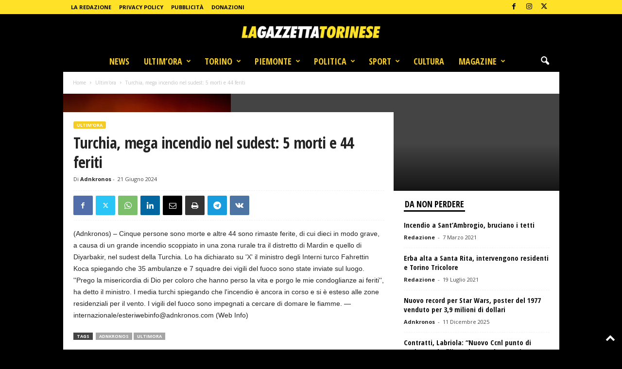

--- FILE ---
content_type: text/html; charset=utf-8
request_url: https://www.google.com/recaptcha/api2/aframe
body_size: 270
content:
<!DOCTYPE HTML><html><head><meta http-equiv="content-type" content="text/html; charset=UTF-8"></head><body><script nonce="Xru86yg5Z_xTSqE77QIkew">/** Anti-fraud and anti-abuse applications only. See google.com/recaptcha */ try{var clients={'sodar':'https://pagead2.googlesyndication.com/pagead/sodar?'};window.addEventListener("message",function(a){try{if(a.source===window.parent){var b=JSON.parse(a.data);var c=clients[b['id']];if(c){var d=document.createElement('img');d.src=c+b['params']+'&rc='+(localStorage.getItem("rc::a")?sessionStorage.getItem("rc::b"):"");window.document.body.appendChild(d);sessionStorage.setItem("rc::e",parseInt(sessionStorage.getItem("rc::e")||0)+1);localStorage.setItem("rc::h",'1768448803052');}}}catch(b){}});window.parent.postMessage("_grecaptcha_ready", "*");}catch(b){}</script></body></html>

--- FILE ---
content_type: application/javascript
request_url: https://track.eadv.it/vip/18955.js?lgto15-2026010210
body_size: 3952
content:
/* lgto */
var eadv_adUnitPrefix = '18955_IAB12-3_';
var eadv_siteId = '18955';

var eadv_desktopWidth = 768;
var eadv_pseudoSkinBox = 1030;

eadvTag.cmdInit.push(function() {
    eadvTag.siteId = eadv_siteId;

    /* RON: smilewanted */
    eadvTag.setBidderConfig('RON', ['0', '1', '2', '3', '4', '5', '9'], undefined, 'smilewanted', { 'zoneId': 'eadv.it_hb_display' });

    /* lagazzettatorinese.it: openx */
    eadvTag.setBidderConfig(eadv_siteId, '0', undefined, 'openx', {'unit': '541133438', 'delDomain': 'eadv-d.openx.net'});
    eadvTag.setBidderConfig(eadv_siteId, '1', undefined, 'openx', {'unit': '541133439', 'delDomain': 'eadv-d.openx.net'});
    eadvTag.setBidderConfig(eadv_siteId, ['2','9'], undefined, 'openx', {'unit': '541133440', 'delDomain': 'eadv-d.openx.net'});
    eadvTag.setBidderConfig(eadv_siteId, '3', undefined, 'openx', {'unit': '541133441', 'delDomain': 'eadv-d.openx.net'});
    eadvTag.setBidderConfig(eadv_siteId, '4', undefined, 'openx', {'unit': '541133444', 'delDomain': 'eadv-d.openx.net'});
    eadvTag.setBidderConfig(eadv_siteId, '5', undefined, 'openx', { 'unit': '557324647', 'delDomain': 'eadv-d.openx.net' });

    /* lagazzettatorinese.it: openx video */
    eadvTag.setBidderConfig(eadv_siteId, 'pool', 'outstream', 'openx', { 'unit': '557324645', 'delDomain': 'eadv-d.openx.net' });
    eadvTag.setBidderConfig(eadv_siteId, 'pool', 'instream', 'openx', { 'unit': '562226192', 'delDomain': 'eadv-d.openx.net' });

    /* lagazzettatorinese.it: rubicon */
    eadvTag.setBidderConfig(eadv_siteId, '0', undefined, 'rubicon', {'accountId':'17762', 'siteId':'333626', 'zoneId':'1751202'});
    eadvTag.setBidderConfig(eadv_siteId, '1', undefined, 'rubicon', {'position':'atf', 'accountId':'17762', 'siteId':'333626', 'zoneId':'1751206'});
    eadvTag.setBidderConfig(eadv_siteId, ['2','9'], undefined, 'rubicon', {'accountId':'17762', 'siteId':'333626', 'zoneId':'1751208'});
    eadvTag.setBidderConfig(eadv_siteId, '3', undefined, 'rubicon', {'accountId':'17762', 'siteId':'333626', 'zoneId':'1751212'});
    eadvTag.setBidderConfig(eadv_siteId, '4', undefined, 'rubicon', {'accountId':'17762', 'siteId':'333626', 'zoneId':'1751216'});

    /* lagazzettatorinese.it: smartadserver */
    eadvTag.setBidderConfig(eadv_siteId, '0', undefined, 'smartadserver', { 'networkId':2883,'domain':'https://prg.smartadserver.com', 'siteId':356911, 'pageId':1254272, 'formatId':72191, 'currency':'EUR'});
    eadvTag.setBidderConfig(eadv_siteId, '1', undefined, 'smartadserver', { 'networkId':2883,'domain':'https://prg.smartadserver.com', 'siteId':356911, 'pageId':1254272, 'formatId':71677, 'currency':'EUR'});
    eadvTag.setBidderConfig(eadv_siteId, ['2','9'], undefined, 'smartadserver', { 'networkId':2883,'domain':'https://prg.smartadserver.com', 'siteId':356911, 'pageId':1254272, 'formatId':71678, 'currency':'EUR'});
    eadvTag.setBidderConfig(eadv_siteId, '3', undefined, 'smartadserver', { 'networkId':2883,'domain':'https://prg.smartadserver.com', 'siteId':356911, 'pageId':1254272, 'formatId':71681, 'currency':'EUR'});
    eadvTag.setBidderConfig(eadv_siteId, '4', undefined, 'smartadserver', { 'networkId':2883,'domain':'https://prg.smartadserver.com', 'siteId':356911, 'pageId':1254272, 'formatId':71679, 'currency':'EUR'});
    eadvTag.setBidderConfig(eadv_siteId, '5', undefined, 'smartadserver', { 'networkId':2883,'domain':'https://prg.smartadserver.com', 'siteId':356911, 'pageId':1254272, 'formatId':79957, 'currency':'EUR'});

    /* lagazzettatorinese.it: smartadserver video */
    eadvTag.setBidderConfig(eadv_siteId, 'pool', 'outstream', 'smartadserver', { 'networkId':2883,'domain':'https://prg.smartadserver.com', 'siteId':356911, 'pageId':1254272, 'formatId':97018, 'currency':'EUR', 'video':{'protocol': 6}});
    eadvTag.setBidderConfig(eadv_siteId, 'pool', 'instream', 'smartadserver', { 'networkId':2883,'domain':'https://prg.smartadserver.com', 'siteId':356911, 'pageId':1254272, 'formatId':97018, 'currency':'EUR', 'video':{'protocol': 6}});

    /* lagazzettatorinese.it: appnexus */
    if (window.document.documentElement.scrollWidth >= eadv_desktopWidth) {
        eadvTag.setBidderConfig(eadv_siteId, '0', undefined, 'appnexus', {'allowSmallerSizes':true, 'placementId':'19498538'});
        eadvTag.setBidderConfig(eadv_siteId, '1', undefined, 'appnexus', {'allowSmallerSizes':true, 'position':'above', 'placementId':'19498553'});
        eadvTag.setBidderConfig(eadv_siteId, '3', undefined, 'appnexus', {'allowSmallerSizes':true, 'placementId':'19498555'});
        eadvTag.setBidderConfig(eadv_siteId, '4', undefined, 'appnexus', {'allowSmallerSizes':true, 'placementId':'19498556'});
        eadvTag.setBidderConfig(eadv_siteId, '5', undefined, 'appnexus', { 'allowSmallerSizes': true, 'placementId': '25088847' });
    } else {
        eadvTag.setBidderConfig(eadv_siteId, '0', undefined, 'appnexus', {'allowSmallerSizes':true, 'placementId':'19498574'});
        eadvTag.setBidderConfig(eadv_siteId, '1', undefined, 'appnexus', {'allowSmallerSizes':true, 'position':'above', 'placementId':'19498575'});
        eadvTag.setBidderConfig(eadv_siteId, '3', undefined, 'appnexus', {'allowSmallerSizes':true, 'placementId':'19498579'});
        eadvTag.setBidderConfig(eadv_siteId, '4', undefined, 'appnexus', {'allowSmallerSizes':true, 'placementId':'19498582'});
        eadvTag.setBidderConfig(eadv_siteId, '5', undefined, 'appnexus', { 'allowSmallerSizes': true, 'placementId': '25088849' });
    }
    eadvTag.setBidderConfig(eadv_siteId, ['2','9'], undefined, 'appnexus', {'allowSmallerSizes':true, 'placementId':'19498554'});

    /* lagazzettatorinese.it: appnexus native */
    if (window.document.documentElement.scrollWidth >= eadv_desktopWidth) {
        eadvTag.setBidderConfig(eadv_siteId, 'pool', 'nativable', 'appnexus', {'placementId':'19498557'});
    } else {
        eadvTag.setBidderConfig(eadv_siteId, 'pool', 'nativable', 'appnexus', {'placementId':'19498584'});
    }

    /* lagazzettatorinese.it: appnexus video */
    if (window.document.documentElement.scrollWidth >= eadv_desktopWidth) {
        eadvTag.setBidderConfig(eadv_siteId, 'pool', 'outstream', 'appnexus', {'placementId':'20336054'});
        eadvTag.setBidderConfig(eadv_siteId, 'pool', 'instream', 'appnexus', { 'placementId': '35389341' });
    } else {
        eadvTag.setBidderConfig(eadv_siteId, 'pool', 'outstream', 'appnexus', {'placementId':'20336055'});
        eadvTag.setBidderConfig(eadv_siteId, 'pool', 'instream', 'appnexus', { 'placementId': '35389342' });
    }
    /* lagazzettatorinese.it: improvedigital */
    eadvTag.setBidderConfig(eadv_siteId, '0', undefined, 'improvedigital', { 'publisherId': 1533, 'placementId': 22321724});
    eadvTag.setBidderConfig(eadv_siteId, '1', undefined, 'improvedigital', { 'publisherId': 1533, 'placementId': 22321726});
    eadvTag.setBidderConfig(eadv_siteId, ['2','9'], undefined, 'improvedigital', { 'publisherId': 1533, 'placementId': 22321727});
    eadvTag.setBidderConfig(eadv_siteId, '3', undefined, 'improvedigital', { 'publisherId': 1533, 'placementId': 22321723});
    eadvTag.setBidderConfig(eadv_siteId, '4', undefined, 'improvedigital', { 'publisherId': 1533, 'placementId': 22321725});

    /* lagazzettatorinese.it: adf */
    eadvTag.setBidderConfig(eadv_siteId, '0', undefined, 'adf', { 'adxDomain': 'adx.adform.net', 'mid': 1817497 });
    eadvTag.setBidderConfig(eadv_siteId, '1', undefined, 'adf', { 'adxDomain': 'adx.adform.net', 'mid': 1817491 });
    eadvTag.setBidderConfig(eadv_siteId, ['2', '9'], undefined, 'adf', { 'adxDomain': 'adx.adform.net', 'mid': 1817492 });
    eadvTag.setBidderConfig(eadv_siteId, '3', undefined, 'adf', { 'adxDomain': 'adx.adform.net', 'mid': 1817493 });
    eadvTag.setBidderConfig(eadv_siteId, '4', undefined, 'adf', { 'adxDomain': 'adx.adform.net', 'mid': 1817494 });
    eadvTag.setBidderConfig(eadv_siteId, '5', undefined, 'adf', { 'adxDomain': 'adx.adform.net', 'mid': 1817498 });

    /* lagazzettatorinese.it: adf video */
    eadvTag.setBidderConfig(eadv_siteId, 'pool', 'outstream', 'adf', { 'adxDomain': 'adx.adform.net', 'mid': 1817495 });

    /* lagazzettatorinese.it: adf native */
    eadvTag.setBidderConfig(eadv_siteId, 'pool', 'nativable', 'adf', { 'adxDomain': 'adx.adform.net', 'mid': 1817496 });

    /* lagazzettatorinese.it: teads */
    eadvTag.setBidderConfig(eadv_siteId, '3', undefined, 'teads', { 'pageId': '117818', 'placementId': '127922'});

    /* lagazzettatorinese.it quantum */
    eadvTag.setBidderConfig(eadv_siteId, 'pool', 'nativable', 'apnquantum', {'placementId':'21105907'});
    eadvTag.setBidderConfig(eadv_siteId, 'pool', 'nativable', 'idquantum', { 'publisherId': 1220,'placementId': 22451640 });

    /* lagazzettatorinese.it: outbrain */
    eadvTag.setBidderConfig(eadv_siteId, '1', undefined, 'outbrain', { 'publisher': { 'id': '0091fe362aaa8eb3f9423eda75ad9e1457' }, 'tagid': 'ATF-3/lagazzettatorinese.it_billboard' });
    eadvTag.setBidderConfig(eadv_siteId, '3', undefined, 'outbrain', { 'publisher': { 'id': '0091fe362aaa8eb3f9423eda75ad9e1457' }, 'tagid': 'NA-2/lagazzettatorinese.it_incontent' });
    eadvTag.setBidderConfig(eadv_siteId, ['2', '9'], undefined, 'outbrain', { 'publisher': { 'id': '0091fe362aaa8eb3f9423eda75ad9e1457' }, 'tagid': 'NA-3/lagazzettatorinese.it_aside' });
    eadvTag.setBidderConfig(eadv_siteId, '4', undefined, 'outbrain', { 'publisher': { 'id': '0091fe362aaa8eb3f9423eda75ad9e1457' }, 'tagid': 'BTF-3/lagazzettatorinese.it_bottom' });

    /* lagazzettatorinese.it: seedtag */
    eadvTag.setBidderConfig(eadv_siteId, '3', undefined, 'seedtag', { 'adUnitId': '28611940', 'publisherId': '2417-0182-01', 'placement': 'inArticle' });
    eadvTag.setBidderConfig(eadv_siteId, 'pool', '1x1', 'seedtag', { 'adUnitId': '28611939', 'publisherId': '2417-0182-01', 'placement': 'inScreen' });

    /* lagazzettatorinese.it: ogury */
    if (window.location.pathname === '/') {
    } else {
        if (window.document.documentElement.scrollWidth >= eadv_desktopWidth) {
            eadvTag.setBidderConfig(eadv_siteId, ['0', '1', '2', '3', '4', '5', '9'], undefined, 'ogury', { 'adUnitId': 'wd-hb-stdb-lagazz-eadvs-pwy1dg0z1mny', 'assetKey': 'OGY-6F901DB3CB1B' });
        } else {
            eadvTag.setBidderConfig(eadv_siteId, 'pool', '1x1', 'ogury', { 'adUnitId': '30b0db91-a92b-464b-9016-1dec7c1d8b8d', 'assetKey': 'OGY-6F901DB3CB1B' });
        }
    }

    /* ogury pbs */
    if (window.location.pathname === '/') {
    } else {
        if (window.document.documentElement.scrollWidth >= eadv_desktopWidth) {
            eadvTag.setBidderConfig(eadv_siteId, ['0', '1', '2', '3', '4', '5', '9'], undefined, 'ogury_pbs', { 'adUnitId': 'wd-hb-stdb-lagazz-eadvs-3dkk9hwrqe6i', 'assetKey': 'OGY-6F901DB3CB1B' });
        } else {
            eadvTag.setBidderConfig(eadv_siteId, 'pool', '1x1', 'ogury_pbs', { 'adUnitId': 'wm-hb-head-lagazz-eadvs-kr5u23zgty3v', 'assetKey': 'OGY-6F901DB3CB1B' });
        }
    }

    eadvTag.targetingConfig[eadv_siteId] = {
        '5': {
            'partner_pseudoskin': '1',
            'partner_4sskin': '1', 'partner_4sskin_id': '14927',
            'partner_viralize': '1',
            'partner_floorad': '1',
            'partner_adkaora': '1',
            'partner_vzstream': '0',
            'partner_4stroke': '1', 'partner_4stroke_id': '14926',
            'partner_4sfluid': '0', 'partner_4sfluid_id': '14924'
        }
    };

    window.movingup_div = 'lagazzettatorinese_it';
    window.movingup_script = 'lagazzettatorinese/lagazzettatorinese';
    eadvTag.targetingConfig[eadv_siteId]['1'] = { 'partner_movingup': 'billboard' };
    eadvTag.targetingConfig[eadv_siteId]['2'] = { 'partner_movingup': 'aside' };
    eadvTag.targetingConfig[eadv_siteId]['3'] = { 'partner_movingup': 'incontent' };
    eadvTag.targetingConfig[eadv_siteId]['4'] = { 'partner_movingup': 'bottom' };

    /* lagazzettatorinese.it: sublime */
    if (window.document.documentElement.scrollWidth >= eadv_desktopWidth) {
        eadvTag.cmd.push(function() { eadvTag.addLib('https://sac.ayads.co/sublime/34480/prebid'); });
        eadvTag.setBidderConfig(eadv_siteId, 'pool', '1800x1000', 'sublime', { 'zoneId': 34480, 'notifyId': (function () { window.sublime = window.sublime || {}; window.sublime.notifyId = (function b(a) { return a ? (a ^ Math.random() * 16 >> a / 4).toString(16) : ([1e7] + -1e3 + -4e3 + -8e3 + -1e11).replace(/[018]/g, b) })(); return window.sublime.notifyId; })() });
    } else {
        eadvTag.cmd.push(function() { eadvTag.addLib('https://sac.ayads.co/sublime/34481/prebid'); });
        eadvTag.setBidderConfig(eadv_siteId, 'pool', '1800x1000', 'sublime', { 'zoneId': 34481, 'notifyId': (function () { window.sublime = window.sublime || {}; window.sublime.notifyId = (function b(a) { return a ? (a ^ Math.random() * 16 >> a / 4).toString(16) : ([1e7] + -1e3 + -4e3 + -8e3 + -1e11).replace(/[018]/g, b) })(); return window.sublime.notifyId; })() });
    }

    eadvTag.targetingConfig[eadv_siteId]['5'].partner_pseudoskin_w = eadv_pseudoSkinBox;
    
    eadvTag.domCmp('b5ce211a-47a6-4b5c-aaad-3eb361a84755', 'https://lagazzettatorinese.it/privacy-policy/');

    var script = window.document.createElement("script");
    script.id = 'eadv-tracking-'+Math.random().toString(36).substr(2)+(new Date()).getTime();
    script.setAttribute("referrerpolicy", "unsafe-url");
    script.src = 'https://delivery1.eadv.it/analytics.php?x=6e-18955-a5-0-1b-0-b4-12-2e-1x1-9e-0-40&u=ltaig.aezszeentitraot&async='+script.id;
    eadvTag.domAddElement('body', script);
});

eadvTag.cmdAdUnits.push(function() {
    /* billboard */
    eadvTag.defineAdUnit(eadv_adUnitPrefix+'1', {
        '0': [[320,50],[320,100]],
        '468': [[320,50],[320,100],[468,60]],
        '728': [[320,50],[320,100],[468,60],[728,90]],
        '970': [[300,250],[468,60],[728,90],[970,90],[970,250]]
    });
    /* aside desktop */
    eadvTag.defineAdUnit(eadv_adUnitPrefix+'2', {
        '0': [[120,600],[160,600]],
        '1024': [[120,600],[160,600],[300,250],[300,600],[336,280]]
    });
    /* in-content */
    eadvTag.defineAdUnit(eadv_adUnitPrefix+'3', {
        '0': ['fluid',[300,250],[300,600],[320,50],[320,100]],
        '336': ['fluid',[300,250],[300,600],[320,50],[320,100],[336,280]],
        '468': ['fluid',[300,250],[320,50],[320,100],[336,280],[468,60]],
        '728': ['fluid',[300,250],[320,50],[320,100],[336,280],[468,60],[728,90]],
        '768': ['fluid',[300,250],[336,280],[468,60]]
    });
    /* bottom */
    eadvTag.defineAdUnit(eadv_adUnitPrefix+'4', {
        '0': [[300,250],[300,600],[320,50],[320,100]],
        '336': [[300,250],[300,600],[320,50],[320,100],[336,280]],
        '468': [[300,250],[320,50],[320,100],[336,280],[468,60]],
        '728': [[300,250],[320,50],[320,100],[336,280],[468,60],[728,90]],
        '970': [[300,250],[336,280],[468,60],[728,90],[970,90],[970,250]]
    });
    /* pseudoskin */
    var psObj = {'0': [[120,600]]};
    psObj[String(eadv_pseudoSkinBox+(160*2))] = [[120,600],[160,600]];
    psObj[String(eadv_pseudoSkinBox+(300*2))] = [[120,600],[160,600],[300,250],[300,600]];
    psObj[String(eadv_pseudoSkinBox+(336*2))] = [[120,600],[160,600],[300,250],[300,600],[336,280]];
    eadvTag.defineAdUnit(eadv_adUnitPrefix+'9', psObj);
    /* special-ad */
    eadvTag.defineAdUnit(eadv_adUnitPrefix+'5', {
        '0': ['1x1', 'outstream', 'instream', '1800x1000', [300, 250], [300, 600], [320, 480]],
        '336': ['1x1', 'outstream', 'instream', '1800x1000', [300, 250], [300, 600], [320, 480], [336, 280]],
        '500': ['1x1', 'outstream', 'instream', '1800x1000', [300, 250], [300, 600], [320, 480], [336, 280], [480, 320], [500, 500]],
        '768': ['1x1', 'outstream', 'instream', '1800x1000', [300, 250], [300, 600], [320, 480], [336, 280], [480, 320], [500, 500], [640, 960], [768, 1024]],
        '1024': ['1x1', 'outstream', 'instream', '1800x1000', [500, 500], [640, 960], [768, 1024], [960, 640], [1024, 768]]
    });
});

/* init */
eadvTag.cmdSlots.push(function() {
    eadvTag.defineSlot('billboard',eadv_adUnitPrefix+'1');
    eadvTag.defineSlot('aside',eadv_adUnitPrefix+'2');
    eadvTag.defineSlot('in-content',eadv_adUnitPrefix+'3');

    eadvTag.defineSlot('pseudoskin',eadv_adUnitPrefix+'9');
    eadvTag.defineSlot('special-ad',eadv_adUnitPrefix+'5');
});

var eadv_toInitAU = [eadv_adUnitPrefix+'1',eadv_adUnitPrefix+'3',eadv_adUnitPrefix+'5'];
var eadv_toInitS = ['billboard'];

if (window.document.documentElement.scrollWidth >= eadv_desktopWidth) {
    eadv_toInitAU.push(eadv_adUnitPrefix+'2');
    eadv_toInitS.push('aside');
}

if (window.document.documentElement.scrollWidth >= eadv_pseudoSkinBox+(120*2)) {
    eadv_toInitAU.push(eadv_adUnitPrefix+'9');
    eadv_toInitS.push('pseudoskin');
}

eadvTag.cmdAdUnits.push(function() {
    eadvTag.initAdUnits(eadv_toInitAU);
});
eadvTag.cmdSlots.push(function() {
    //eadvTag.initSlots(eadv_toInitS);
});

var eadv_flyingActivation = 'flying-carpet';
if (window.document.documentElement.scrollWidth >= eadv_desktopWidth) {
    eadv_flyingActivation = 'no-carpet';
}

/* display */
eadvTag.cmd.push(function() {
    eadvTag.domGas();
    
    if (window.document.documentElement.scrollWidth >= eadv_desktopWidth) {
        eadvTag.domDisplay(['billboard', eadv_adUnitPrefix+'1'], '.td-header-header', 'margin:10px 0;');
    } else {
        eadvTag.domDisplay(['billboard', eadv_adUnitPrefix+'1'], '.td-header-wrap', ['margin:10px 0;', 'sticky-in-body']);
    }

    if (window.document.documentElement.scrollWidth >= eadv_desktopWidth) {
        eadvTag.domDisplay(['aside', eadv_adUnitPrefix+'2'], 'body:not(.home) .td-ss-main-sidebar', 'margin:20px 0;', 1);
        eadvTag.domDisplay(['aside-lazy', eadv_adUnitPrefix+'2', true], 'body:not(.home) .td-ss-main-sidebar', 'margin:20px 0;');

        eadvTag.domDisplay(['aside', eadv_adUnitPrefix+'2'], 'body.home .td-main-content-wrap >.td-container:nth-child(1) >.td-container-border >.tdc-zone >.tdc_zone >.tdc-row:nth-child(3) .td-pb-span4 >.wpb_wrapper', 'margin:20px 0;', 2);
        eadvTag.domDisplay(['aside-lazy', eadv_adUnitPrefix+'2', true], 'body.home .td-main-content-wrap >.td-container:nth-child(1) >.td-container-border >.tdc-zone >.tdc_zone >.tdc-row:nth-child(6) .td-pb-span4 >.wpb_wrapper', 'margin:20px 0;');
    } else {
        eadvTag.domDisplay(['in-content-sidemob1', eadv_adUnitPrefix+'3', true], 'body:not(.home) .td-ss-main-sidebar', ['margin:20px 0;', eadv_flyingActivation], 1);
        eadvTag.domDisplay(['in-content-sidemob2', eadv_adUnitPrefix+'3', true], 'body.home .td-main-content-wrap >.td-container:nth-child(1) >.td-container-border >.tdc-zone >.tdc_zone >.tdc-row:nth-child(3) .td-pb-span4 >.wpb_wrapper', ['margin:20px 0;', eadv_flyingActivation], 1);
    }

    window.seedtag_script_src = '2417-0182-01';
    eadvTag.domSeedtag('body.single .td-post-content');

    /* single */
    eadvTag.domDisplay(['in-content', eadv_adUnitPrefix+'3'], 'body.single .td-post-content', ['margin:20px 0;', eadv_flyingActivation], 1);
    eadvTag.domDisplay(['in-content-single', eadv_adUnitPrefix+'3', true], 'body.single .td-post-content', ['margin:20px 0;', eadv_flyingActivation]);

    /* archive */
    eadvTag.domDisplay(['in-content', eadv_adUnitPrefix+'3'], 'body.archive .td-ss-main-content', ['margin:20px 0;', eadv_flyingActivation], 3);
    eadvTag.domDisplay(['in-content-archive', eadv_adUnitPrefix+'3', true], 'body.archive .td-ss-main-content', ['margin:20px 0;', eadv_flyingActivation], 10);

    /* home */
    eadvTag.domDisplay(['in-content', eadv_adUnitPrefix+'3'], 'body.home .td-main-content-wrap >.td-container:nth-child(1) >.td-container-border >.tdc-zone >.tdc_zone >.tdc-row:nth-child(6) .td-pb-span8 >.wpb_wrapper', ['margin-bottom:20px;', eadv_flyingActivation], 1);
    eadvTag.domDisplay(['in-content-home1', eadv_adUnitPrefix+'3', true], 'body.home .td-main-content-wrap >.td-container:nth-child(1) >.td-container-border >.tdc-zone >.tdc_zone >.tdc-row:nth-child(6) .td-pb-span8 >.wpb_wrapper', ['margin-bottom:20px;', eadv_flyingActivation]);
    eadvTag.domDisplay(['in-content-home2', eadv_adUnitPrefix+'3', true], 'body.home .td-ss-main-content', ['margin-bottom:20px;', eadv_flyingActivation], 3);
    eadvTag.domDisplay(['in-content-home3', eadv_adUnitPrefix+'3', true], 'body.home .td-ss-main-content', ['margin-bottom:20px;', eadv_flyingActivation], 10);
    eadvTag.domDisplay(['in-content-home6', eadv_adUnitPrefix+'3', true], 'body.home .td-main-content-wrap >.td-container:nth-child(1) >.td-container-border >.tdc-zone >.tdc_zone >.tdc-row:nth-child(3) .td-pb-span8 >.wpb_wrapper', ['margin-bottom:20px;', eadv_flyingActivation], 1);
    eadvTag.domDisplay(['in-content-home7', eadv_adUnitPrefix+'3', true], 'body.home .td-main-content-wrap >.td-container:nth-child(1) >.td-container-border >.tdc-zone >.tdc_zone >.tdc-row:nth-child(3) .td-pb-span8 >.wpb_wrapper', ['margin-bottom:20px;', eadv_flyingActivation]);
    if (window.document.documentElement.scrollWidth >= eadv_desktopWidth) {
    } else {
        eadvTag.domDisplay(['in-content-home4', eadv_adUnitPrefix+'3', true], 'body.home .td-main-content-wrap >.td-container:nth-child(1) >.td-container-border >.tdc-zone >.tdc_zone >.tdc-row:nth-child(6) .td-pb-span8 >.wpb_wrapper', ['margin-bottom:20px;', eadv_flyingActivation], 1);
        eadvTag.domDisplay(['in-content-home5', eadv_adUnitPrefix+'3', true], 'body.home .td-main-content-wrap >.td-container:nth-child(1) >.td-container-border >.tdc-zone >.tdc_zone >.tdc-row:nth-child(6) .td-pb-span8 >.wpb_wrapper', ['margin-bottom:20px;', eadv_flyingActivation]);
    }

    eadvTag.domDisplay(['bottom', eadv_adUnitPrefix+'4', true], '.td-footer-container', 'margin-bottom:20px;', 1);

    eadvTag.domWhen('body.single', function() {
        eadvTag.targetingConfig[eadv_siteId]['5'].partner_4sfluid = '1';
        eadvTag.targetingConfig[eadv_siteId]['5'].partner_vzstream = '1';
        eadvTag.domDisplaySpecialAdPlace(['special-ad'], 'body.single .td_block_related_posts', 'margin:30px 0;', 1);
        eadvTag.domOldOutbrain('body.single .td_block_related_posts', true, 'margin:30px 0;', 1);
    });

    eadvTag.domWhen('body:not(.single)', function() {
        eadvTag.domDisplaySpecialAd(['special-ad'], 'body');
    });
    
});
